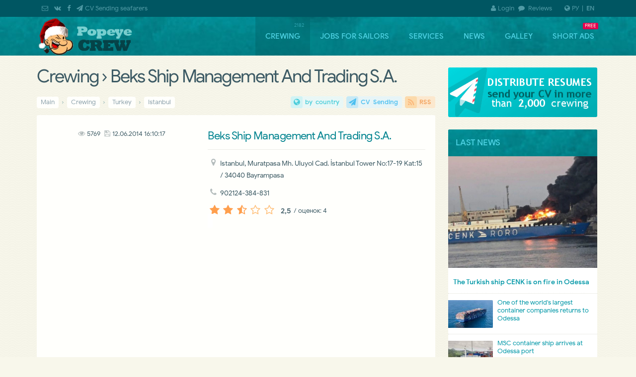

--- FILE ---
content_type: text/html;charset=UTF-8
request_url: https://popeye-crew.com/en/crewing/725
body_size: 9854
content:
<!DOCTYPE html>
<html lang="en-EN"><head><!-- #incrw -->
<!-- saved from //popeye-crew.com/en/crewing/725 [/en/crewing/725]" -->
<meta charset="utf-8"><meta name="robots" content="all"><meta http-equiv="X-UA-Compatible" content="IE=edge">
<meta name="viewport" content="width=device-width,initial-scale=1,minimum-scale=1,maximum-scale=1,user-scalable=yes">
<title>Beks Ship Management And Trading S.A. › Istanbul › Turkey</title><meta name="description" content="Beks Ship Management And Trading S.A. \ Istanbul"><meta name="keywords" content="Beks Ship Management And Trading S.A.,sailors,crewing,agency,crewing,employment,offices,work,search"><meta name="theme-color" content="#005662"/>
<meta name="application-name" content="Popeye-Crew Team"/>
<link rel="preconnect" href="//google-analytics.com/"/>
<link rel="preconnect" href="//www.google.com/maps/"/>
<link rel="preload" as="font" href="/fonts/fontawesome-webfont.woff2?v=4.4.0" type="font/woff2" crossorigin
<link rel="shortcut icon" href="https://popeye-crew.com/favicon.ico" type="image/x-icon"/>
<link rel="shortcut icon" href="https://popeye-crew.com/favicon32.png" type="image/png"/>
<link rel="manifest" href="/manifest.json?v=0"/>
<link rel="icon" sizes="92x92"   href="/img/logo_92.png"/><link rel="icon" sizes="128x128" href="/img/logo_128.png"/>
<link rel="icon" sizes="192x192" href="/img/logo_192.png"/><link rel="icon" sizes="256x256" href="/img/logo_256.png"/>
<link rel="canonical" href="https://popeye-crew.com/en/crewing/725" /><link rel="alternate" hreflang="ru" href="https://popeye-crew.com/crewing/725" /><link rel="alternate" href="https://popeye-crew.com/crewing/725" hreflang="x-default" /><link rel="icon" sizes="192x192" href="/logo.png" />
<link rel="stylesheet" type="text/css" href="/css/base.css"/>
<style>@font-face{font-family:'Google Sans';font-style:normal;font-weight:400;font-display:swap;src:local('Google Sans Regular'),local('GoogleSans-Regular'),url(//fonts.gstatic.com/s/googlesans/v5/4UaGrENHsxJlGDuGo1OIlL3Kwp5MKg.woff2) format('woff2');unicode-range:U+0400-045F,U+0490-0491,U+04B0-04B1,U+2116;} @font-face{font-family:'Google Sans';font-style:normal;font-weight:400;font-display:swap;src:local('Google Sans Regular'),local('GoogleSans-Regular'),url(//fonts.gstatic.com/s/googlesans/v5/4UaGrENHsxJlGDuGo1OIlL3Nwp5MKg.woff2) format('woff2');unicode-range:U+0370-03FF;} @font-face{font-family:'Google Sans';font-style:normal;font-weight:400;font-display:swap;src:local('Google Sans Regular'),local('GoogleSans-Regular'),url(//fonts.gstatic.com/s/googlesans/v5/4UaGrENHsxJlGDuGo1OIlL3Awp5MKg.woff2) format('woff2');unicode-range:U+0100-024F,U+0259,U+1E00-1EFF,U+2020,U+20A0-20AB,U+20AD-20CF,U+2113,U+2C60-2C7F,U+A720-A7FF;} @font-face{font-family:'Google Sans';font-style:normal;font-weight:400;font-display:swap;src:local('Google Sans Regular'),local('GoogleSans-Regular'),url(//fonts.gstatic.com/s/googlesans/v5/4UaGrENHsxJlGDuGo1OIlL3Owp4.woff2) format('woff2');unicode-range:U+0000-00FF,U+0131,U+0152-0153,U+02BB-02BC,U+02C6,U+02DA,U+02DC,U+2000-206F,U+2074,U+20AC,U+2122,U+2191,U+2193,U+2212,U+2215,U+FEFF,U+FFFD;} @font-face{font-family:'Google Sans';font-style:normal;font-weight:500;font-display:swap;src:local('Google Sans Medium'),local('GoogleSans-Medium'),url(//fonts.gstatic.com/s/googlesans/v5/4UabrENHsxJlGDuGo1OIlLU94Yt3CwZ-Pw.woff2) format('woff2');unicode-range:U+0400-045F,U+0490-0491,U+04B0-04B1,U+2116;} @font-face{font-family:'Google Sans';font-style:normal;font-weight:500;font-display:swap;src:local('Google Sans Medium'),local('GoogleSans-Medium'),url(//fonts.gstatic.com/s/googlesans/v5/4UabrENHsxJlGDuGo1OIlLU94YtwCwZ-Pw.woff2) format('woff2');unicode-range:U+0370-03FF;} @font-face{font-family:'Google Sans';font-style:normal;font-weight:500;font-display:swap;src:local('Google Sans Medium'),local('GoogleSans-Medium'),url(//fonts.gstatic.com/s/googlesans/v5/4UabrENHsxJlGDuGo1OIlLU94Yt9CwZ-Pw.woff2) format('woff2');unicode-range:U+0100-024F,U+0259,U+1E00-1EFF,U+2020,U+20A0-20AB,U+20AD-20CF,U+2113,U+2C60-2C7F,U+A720-A7FF;} @font-face{font-family:'Google Sans';font-style:normal;font-weight:500;font-display:swap;src:local('Google Sans Medium'),local('GoogleSans-Medium'),url(//fonts.gstatic.com/s/googlesans/v5/4UabrENHsxJlGDuGo1OIlLU94YtzCwY.woff2) format('woff2');unicode-range:U+0000-00FF,U+0131,U+0152-0153,U+02BB-02BC,U+02C6,U+02DA,U+02DC,U+2000-206F,U+2074,U+20AC,U+2122,U+2191,U+2193,U+2212,U+2215,U+FEFF,U+FFFD}
</style>
<meta property="og:title" content=" Crewing  › Beks Ship Management And Trading S.A.">
<meta property="og:type" content="article">
<meta property="og:url" content="https://popeye-crew.com/en/crewing/725">
<meta property="og:image" content="https://popeye-crew.com/img/logo-fonV16.png">
<!--[if lte IE 8]><script src="https://oss.maxcdn.com/libs/html5shiv/3.7.0/html5shiv.js"></script>
<script src="https://oss.maxcdn.com/libs/respond.js/1.4.2/respond.min.js"></script><![endif]-->
<link rel="alternate" type="application/rss+xml" title="Popeye-crew &raquo; Лента новостей" href="/feed/blog?i=1">
<link rel="alternate" type="application/rss+xml" title="Popeye-crew &raquo; Крюинговые компании" href="/feed/crewing?i=1">
<link rel="alternate" type="application/rss+xml" title="Popeye-crew &raquo; Вакансии морякам" href="/feed/jobs?i=1">
<!--link rel="preconnect" href="//disqus.com"-->
<style>

</style>
</head><body itemscope="" itemtype="http://schema.org/WebPage">
<div id=outer_wrapper><div id=header><div class=wrap>
<a href="/en" id=logo></a><nav id=nav><div id=menu><ul>
<li id=tm2><a href='/en/crewing' data-title='Crewing - catalog Job Search for seamen'>Crewing</a></li>
<li id=tm3><a href='/en/vacancies' data-title='Vacancies for seamen from the maritime agency, crewing companies'>Jobs for sailors</a></li>
<li id=tm6><a href='/en/services' data-title='Services for seafarers and maritime agencies by © Popeye-Crew'>Services</a></li>
<li id=tm9><a href='/en/blog' data-title='Blog «Popeye-crew» - maritime news, events marine theme'>News</a></li>
<li id=tm5><a href='/en/useful-info' data-title='Useful publications, informative articles and reviews, info leisure sailor'>Galley</a></li>
<li id=tm49><a href='/en/bboard' data-title='Short Ads'>Short Ads</a></li>
</ul>
</div></nav></div></div><div id=wrapper class=wrap><div id=container><div id=content>
<header><h1> Crewing  › Beks Ship Management And Trading S.A.</h1></header><div id=middle><nav class="crumb top" itemname="Навигация breadcrumbs" itemscope="" itemtype="http://schema.org/BreadcrumbList"><span itemprop=itemListElement itemscope itemtype="http://schema.org/ListItem"><a href='/en' itemprop=item><span itemprop=name>Main</span></a><meta itemprop=position content=1 /></span> › <span itemprop=itemListElement itemscope itemtype="http://schema.org/ListItem"><a href='/en/crewing' itemprop=item><span itemprop=name>Crewing</span></a><meta itemprop=position content=2></span> › <span itemprop=itemListElement itemscope itemtype="http://schema.org/ListItem"><a href='/en/crewing/con/tr' title=' to country ' itemprop=item><span itemprop=name>Turkey</span></a><meta itemprop=position content=3></span> › <span itemprop=itemListElement itemscope itemtype="http://schema.org/ListItem"><a href='/en/crewing/cit/stambul' itemprop=item><span itemprop=name>Istanbul</span></a><meta itemprop=position content=4></span><span class='aright fa'><a class='fa-globe' title='Крюинговые агентства стран мира' href='/en/crewing/con'>by country</a> <a class='fa-paper-plane' title='Услуга рассылки Application form в крюинговые агентства' href='/en/services/cv-send' target='_blank'>CV Sending</a> <a class='fa-rss' href='/feed/crewing?i=50' target='_blank'>RSS</a></span></nav></div>

<!--ins class="adsbygoogle" style="display:block;max-height:120px;width:100%;box-shadow:1px 3px 9px -2px rgba(0,0,0,.2);" data-ad-client="ca-pub-7536747636153233" data-ad-slot="9994165211" data-ad-format="link"></ins-->

<section id=main>
<section class='crew-dl' itemscope itemtype="http://schema.org/EmploymentAgency" ><figure class=crewlogo><small><i class='fa fa-eye'></i>5769 &nbsp;<span class='fa fa-save' title='Last edition'>12.06.2014 16:10:17</span>  </small><ins class='adsbygoogle' style='display:block; text-align:center;' data-ad-layout='in-article' data-ad-format='fluid' data-ad-client='ca-pub-7536747636153233'     data-ad-slot='9049192072'></ins></figure><h3 itemprop='name' lang=en-EN>Beks Ship Management And Trading S.A.</h3><ul class='list-dl'><li class='fa fa-map-marker' title='Address'></li><li itemprop='address'>Istanbul, Muratpasa Mh. Uluyol Cad. İstanbul Tower No:17-19 Kat:15  / 34040 Bayrampasa</li><li class='fa fa-phone' title='Phones'></li><li itemprop='telephone'>902124-384-831</li><li><div class=ratehov data-id='725' id='crew-rate'><ins itemscope itemtype='http://schema.org/AggregateRating' itemprop='aggregateRating'><meta itemprop='bestRating' content=5><meta itemprop='worstRating' content=0><strong itemprop='ratingValue'>2,5</strong> <small>/ оценок: <span itemprop='ratingCount'>4</span></small></ins><b></b><b></b><b></b><b></b><b></b></div></li><li></li></ul><div class='soc repost-me'><ins class='soc-sm' id='cshare' data-services="tg,vb,fb,vk,tw,in,wa,mm" data-url="https://popeye-crew.com/en/crewing/725" data-image="" data-text="Решил поделиться ссылочкой" data-description="Beks Ship Management And Trading S.A. › Istanbul, Muratpasa Mh. Uluyol Cad. İstanbul Tower No:17-19 Kat:15  / 34040 Bayrampasa"><script src='/inc/js/cshare.js' async defer></script></ins></div><link itemprop=url href="https://popeye-crew.com/en/crewing/725"/><div style='margin:10px auto 15px 10px;width:100%;overflow:hidden'><ins class='adsbygoogle gads' style='display:block;height:25px;margin-left:-108px;' data-ad-client='ca-pub-7536747636153233' data-ad-slot='3722311625'  data-ad-format='link'> </ins></div><section class='tt-tabs'><div class='index-tabs'><a href='#tab-1' title='Crewing company profile'><h4><i class='fa fa-edit'></i> Short description</h4></a><a href='#tab-2' class=ongmap><h4><i class='fa fa-globe'></i>  Crewing  on the map of Istanbul</h4></a><span class=aright><a class='fa fa-comments disqus-comment-count' href='#disqus_thread' rel=me title='Reviews'>0</a></span></div><div class='index-panel'><div class='tt-panel small' itemprop='description'>Not data</div><div class='tt-panel small'>Not data</div><div class='tt-panel'></div></div></section><h5 class=center>Use the <a href='/en/services/cv-send'>service of sending your resume (CV/AF)</a> in a variety of crewing companies</h5><hr/></section><div class=adsgoo><ins class=adsbygoogle data-ad-client='ca-pub-7536747636153233' data-ad-slot='7226276103'></ins></div><br id=cmm class=clr><section class='tt-tabs'><div class='index-tabs'><a href='#tab-3'><h4 title='Disqus'><i class='fa fa-comments'></i> Reviews of crewing  «Beks Ship Management And Trading S.A.»</h4></a></div><div class='index-panel'><div class='tt-panel'><div id='disqus_thread'><script>var disqus_shortname='popeyecrew';var disqus_title=' of crewing Beks Ship Management And Trading S.A.';setTimeout(function(){(function(){var dd=document;dsq=dd.createElement('script');dsq.type='text/javascript';dsq.async=true;dsq.src='//'+disqus_shortname+'.disqus.com/embed.js';(dd.head||dd.body).appendChild(dsq);})();},4000);</script></div></div><div class='tt-panel'></div></div></section>
</section>
</div></div><div class=sider><div class=sidebar><div class=box-white><div class="_fxbox" style="width:100%;min-width:300px"><div id="carousel_side" data-speed="2500">
<a href="/en/services/cv-send#tizer"><img src="/upload/side-ref-but_07en.png" alt="Distribution of seafarers profiles" style="width:100%"></a>
<a href="/en/bboard#tizer"><img src="/upload/side-ref-but_02en.png" alt="Place announcements for sailors and crewing" style="width:100%"></a>
<a href="/en/services/ab-advert#tizer"><img src="/upload/side-ref-but_06en.png" alt="Advertising on the site for sailors" style="width:100%"></a>
</div>
</div></div><div class=block-inner><div class=shead>Last news</div><ul class=lastpost><li><a href="/en/blog/329" class=imp><img data-src="/upload/blog25/fire_1_on_cenk-roro-akca.jpg" alt='The Turkish ship CENK is on fire in Odessa'></a><a href="/en/blog/329">The Turkish ship CENK is on fire in Odessa</a> </li><li><a href="/en/blog/328"><small><img data-src="/upload/_rfm.thumbs/nws2024/CMA-CGM-container.jpg" alt='One of the world&#39;s largest container companies returns to Odessa'><span class=time>30-12-2024</span></small>One of the world&#39;s largest container companies returns to Odessa</a> </li><li><a href="/en/blog/327"><small><img data-src="/upload/_rfm.thumbs/blog24/2024-07-08_19-40.jpg" alt='MSC container ship arrives at Odessa port'><span class=time>08-07-2024</span></small>MSC container ship arrives at Odessa port</a> </li></ul></div><div class=box-white><div id="abt_22012014" class>
<!--ins class="adsbygoogle gads fxbox" style="display:block;width:300px;height:250px;margin:-1px -1px 0" data-ad-client="ca-pub-7536747636153233" data-ad-slot="4164327482"></ins-->
<ins class="adsbygoogle gads fxbox"
     style="display:block;background:transparent!important;border:0"
     data-ad-client="ca-pub-7536747636153233"
     data-ad-slot="4164327482"
     data-ad-format="link"></ins>
</div></div><div class=block-inner><div class=shead>In the galley Papaya</div><ul class=lastpost><li><a href='/en/useful-info/123' title="Читать полностью : «У пароходства есть потенциал. ... » - Руководитель ЧАО «УДП» Алексей Хомяков"><img data-src="/upload/useful/ports/udp_prev.jpg" alt="«У пароходства есть потенциал. ... » - Руководитель ЧАО «УДП» Алексей Хомяков" /></a><a href='/en/useful-info/123' title="Читать полностью: «У пароходства есть потенциал. ... » - Руководитель ЧАО «УДП» Алексей Хомяков">«У пароходства есть потенциал. ... » - Руководитель ЧАО «УДП» Алексей Хомяков</a><a class='i-grp' href='/en/useful-info/cat/12' title='Перейти в категорию Notes and observations'>Notes and observations </a></li><li><a href='/en/useful-info/122' title="Читать полностью: Port in Izmail. Ukraine gets rid of its most valuable asset in Bessarabia"><small><img data-src="/upload/_rfm.thumbs/useful/ports/port-of-izmail.jpg" alt="Port in Izmail. Ukraine gets rid of its most valuable asset in Bessarabia" /></small>Port in Izmail. Ukraine gets rid of its most valuable asset in Bessarabia</a><a class='i-grp' href='/en/useful-info/cat/12' title='Перейти в категорию Notes and observations'>Notes and observations </a></li><li><a href='/en/useful-info/121' title="Читать полностью: Rating of companies that will help pass the English sea tests"><small><img data-src="/upload/_rfm.thumbs/useful/tips/top-5_en_test.jpg" alt="Rating of companies that will help pass the English sea tests" /></small>Rating of companies that will help pass the English sea tests</a><a class='i-grp' href='/en/useful-info/cat/12' title='Перейти в категорию Notes and observations'>Notes and observations </a></li></ul></div><div class=block-inner><div class=shead>Updated Crewing</div><div class="owl-carousel carousel-newcrew"><div><a class=crewimg href="/en/crewing/713"><img data-src="/upload/_rfm.thumbs/crew62014/0490243055555556.gif" alt='Academy Maritime Services Ltd.' /></a><h5><a href="/en/crewing/713">Academy Maritime Services Ltd.</a></h5><p title='26.12.2025'><small><strong>Academy Maritime Services Ltd.</strong><br /><a href="/en/crewing/con/pl">Poland</a> <a class='i-con' href="/en/crewing/cit/gdinya">Gdynia</a></small></p></div>
<div><a class=crewimg href="/en/crewing/1139"><img data-src="/upload/_rfm.thumbs/crew72014/0432951388888889.jpg" alt='BATUMI PORT PILOT LTD' /></a><h5><a href="/en/crewing/1139">BATUMI PORT PILOT LTD</a></h5><p title='20.01.2025'><small><strong>BATUMI PORT PILOT LTD</strong><br /><a href="/en/crewing/con/ge">Georgia</a> <a class='i-con' href="/en/crewing/cit/batumi">Batumi</a></small></p></div>
<div><a class=crewimg href="/en/crewing/2179"><img data-src="/upload/_rfm.thumbs/crew17/logo_ojcrew.png" alt='Offshore Job Experts' /></a><h5><a href="/en/crewing/2179">Offshore Job Experts</a></h5><p title='10.07.2024'><small><strong>OJ Crew</strong><br /><a href="/en/crewing/con/lt">Lithuania</a> <a class='i-con' href="/en/crewing/cit/klaipeda">Klaipeda</a></small></p></div>
<div><a class=crewimg href="/en/crewing/423"><img data-src="/upload/_rfm.thumbs/crew17/logo_alpha-nav.png" alt='Alpha Navigation Odessa' /></a><h5><a href="/en/crewing/423">Alpha Navigation Odessa</a></h5><p title='07.07.2024'><small><strong>Альфа Навигейшн</strong><br /><a href="/en/crewing/con/ua">Ukraine</a> <a class='i-con' href="/en/crewing/cit/odessa">Odessa</a></small></p></div>
<div><a class=crewimg href="/en/crewing/584"><img data-src="/upload/_rfm.thumbs/crew20/logo-grono-ship.png" alt='GRONO SHIPPING AGENCY Spolka z o.o.' /></a><h5><a href="/en/crewing/584">GRONO SHIPPING AGENCY Spolka z o.o.</a></h5><p title='07.07.2024'><small><strong>Гроно Шиппинг Эдженси</strong><br /><a href="/en/crewing/con/pl">Poland</a> <a class='i-con' href="/en/crewing/cit/gdinya">Gdynia</a></small></p></div>
</div></div></div></div><br class=clr />
</div></div><script src="/inc/js/jquery.min.js"></script><script src="/inc/js/script.js?v=2.7" defer></script><script id=gads></script><script>var mact='2',dact='';$('#tm2').attr('title','2182');$('#tm3').attr('title','');$('#tm49').attr('title','FREE');
function cElCSS(p){var css=document.createElement("link");css.setAttribute("rel","stylesheet");css.setAttribute("type","text/css");css.setAttribute("href",p+".css");if(typeof css!="undefined") document.getElementsByTagName("head")[0].appendChild(css);}
cElCSS("/css/owl.carousel.min")</script><script src="/inc/js/owl.carousel.min.js" defer></script>
<script>$(document).ready(function(){$("#carousel_side").owlCarousel({loop:true,autoplay:true,items:1,autoplayHoverPause:true});
$(".owl-carousel").owlCarousel({loop:true,autoplay:true,items:1,autoplayHoverPause:true,responsive:{940:{items:1},641:{items:2,margin:10}}});$(".index-tabs .ongmap").on("click",function(){var tmpin=$(".index-panel .cmap");tmpin.find("iframe[data-src]").attr("src",tmpin.find("iframe").data("src"));tmpin.find("iframe").removeAttr("data-src").removeClass("load-sm")})
$('.ratehov b,.rated b').eq(2).addClass('currate half');
$(document).on('click','.ratehov b',function(e){var $parent=$(this).parent().removeClass().addClass("rated");var $hvcnt=$parent.find('b').removeClass().not($(this).addClass('currate')).length+2;$parent.data('rate',{rtxt:$parent.find('ins').text()});$hvcnt=($hvcnt)-$(this).index();$parent.find('ins').addClass('load-sm').html('');$.ajax({url:'/forms/ratings',method:'POST',data:{rateact:'crew',crwrate:$hvcnt,crwid:$parent.data('id')},async:true,cache:false,success:function(responseText){tcrw=setTimeout("$('.rated ins').html(\""+responseText+"\");",1000)},error:function(){console.log($hvcnt);rateErr('ошибка запроса','ratehov');},complete: function(){}});});

});
function rateErr(msg,hv){var h='';if(hv=='ratehov'){var h=".removeClass().addClass('ratehov')"};$('.rated ins').removeClass().html(msg);setTimeout("$('.rated b').removeClass().eq(2,5).addClass('currate');$('.rated')"+h+".find('ins').html($('."+hv+"').data('rate').rtxt);",3000)}


</script>
<script id='dsq-count-scr' defer async src='//popeyecrew.disqus.com/count.js'></script>
<div id=icomap><div class=wrap><label class="drpdwn fa-globe"><a href="/crewing/725">РУ</a>|&nbsp; <strong>EN</strong></label><span class=phone> <a class="fa-envelope-o" href="/contact/feedback" title="Пишите нам"></a> <a class="fa-vk" href="http://vk.com/popeye_crew" target="_blank" title="Мы ВКонтакте" rel=nofollow></a> <a class="fa-facebook" href="//www.facebook.com/groups/popeye.crew.com.team/" target="_blank" title="Мы в Facebook" rel=nofollow></a> <a class="fa-paper-plane" href="/en/services/cv-send" title="Рассылка Application form моряков">CV Sending seafarers</a> </span><span class="sitemap fa"><a href='/cuser/login'><i class='fa-user'></i>Login</a> <a class="fa-comment" href="/en/reviews"> Reviews</a> </span></div>
</div>
<div id=footer><div class=wrap><nav class=crumb><span itemprop=itemListElement itemscope itemtype="http://schema.org/ListItem"><a href='/en' itemprop=item><span itemprop=name>Main</span></a><meta itemprop=position content=1 /></span> › <span itemprop=itemListElement itemscope itemtype="http://schema.org/ListItem"><a href='/en/crewing' itemprop=item><span itemprop=name>Crewing</span></a><meta itemprop=position content=2></span> › <span itemprop=itemListElement itemscope itemtype="http://schema.org/ListItem"><a href='/en/crewing/con/tr' title=' to country ' itemprop=item><span itemprop=name>Turkey</span></a><meta itemprop=position content=3></span> › <span itemprop=itemListElement itemscope itemtype="http://schema.org/ListItem"><a href='/en/crewing/cit/stambul' itemprop=item><span itemprop=name>Istanbul</span></a><meta itemprop=position content=4></span><span class='aright fa'><a class='fa-globe' title='Крюинговые агентства стран мира' href='/en/crewing/con'>by country</a> <a class='fa-paper-plane' title='Услуга рассылки Application form в крюинговые агентства' href='/en/services/cv-send' target='_blank'>CV Sending</a> <a class='fa-rss' href='/feed/crewing?i=50' target='_blank'>RSS</a></span></nav><a id=totop title="На верх страницы"></a><div class=cls><iframe src="about:blank" name="frajaxproc" width=0 height=0></iframe></div><div class=notice><nav><a href="/en/blog">NEWS</a> | <a href="/en/useful-info">ARTICLES</a> | <a href="/en/services">SERVICES for Sailors</a> | <a href="/en/services/ab-advert">ADVERTISING</a> | <a href="/en/contact">CONTACTS</a> | <a href="/en/contact/feedback">FEEDBACK</a> <a href="/sitemap" title="Site map" class="fa fa-sitemap"></a></nav>
<p><small>At any use of materials of this site is <a href="https://support.google.com/webmasters/answer/96569?hl=ru" rel="nofollow" target="_blank">not closed by indexing the hyperlink</a> is obligatory to Popeye-Crew.com.<br/>Responsibility for the content of announcements (vacancies and summaries) are their authors. Post Free Ads (vacancy / resume / crewing) without registration you can send an e-mail the site administration: info<span class=padd05>@</span>popeye-crew.com. To work correctly, this site requires functional conservation of interim or permanent data on your computer, so the resource <a href="/en/page/personal-data-rule" rel="nofollow">uses cookies browser</a>.<br/><strong>+16</strong> This resource is not intended for viewing to persons younger than 16 years.</small></p></div><div class=creator>
<script>(function(i,s,o,g,r,a,m){i['GoogleAnalyticsObject']=r;i[r]=i[r]||function(){(i[r].q=i[r].q||[]).push(arguments)},i[r].l=1*new Date();a=s.createElement(o),m=s.getElementsByTagName(o)[0];a.async=1;a.src=g;m.parentNode.insertBefore(a,m)})(window,document,'script','https://www.google-analytics.com/analytics.js','ga');ga('create','UA-76972000-1','auto');ga('send','pageview');setTimeout(function(){$('#gads').attr('src','//pagead2.googlesyndication.com/pagead/js/adsbygoogle.js').attr('crossorigin','anonymous').attr('async',1);(adsbygoogle = window.adsbygoogle || []).push({google_ad_client: "ca-pub-7536747636153233",enable_page_level_ads:true});(adsbygoogle=window.adsbygoogle||[]).requestNonPersonalizedAds=1;for(var iga=0,igl=$("ins.adsbygoogle").css({'background':'#FFFFFC'}).length;iga<igl;iga++){(adsbygoogle=window.adsbygoogle||[]).push({})}},2500)</script>
<span class=aright><a id=iuacnt href="https://www.i.ua/" target="_blank" onclick="this.href='https://i.ua/r.php?178558';" title="Rated by I.UA">
<script>iS='http'+(window.location.protocol=='https:'?'s':'')+
'://r.i.ua/s?u178558&p4&n'+Math.random();iD=document;if(!iD.cookie)iD.cookie="b=b; path=/";if(iD.cookie)iS+='&c1';iS+='&d'+(screen.colorDepth?screen.colorDepth:screen.pixelDepth)+"&w"+screen.width+'&h'+screen.height;iT=iR=iD.referrer.replace(iP=/^[a-z]*:\/\//,'');iH=window.location.href.replace(iP,'');((iI=iT.indexOf('/'))!=-1)?(iT=iT.substring(0,iI)):(iI=iT.length);if(iT!=iH.substring(0,iI))iS+='&f'+escape(iR);iS+='&r'+escape(iH);$("#iuacnt").html('<img src="'+iS+'" border="0" width="88" height="31" />');
</script></a>
</span>
<!--a href="http://inc.covorp.com/portfolio/" class="aright wr" target="_blank"><img src="/upload/WRstudio.png" alt="Creator: webreal.com.ua [WebReal Studio]">Сделано <b>Webreal</b></a-->
</div><div class=copyright><img src="/img/popeye-footer.png" alt="Логотип в виде Попая" />
«Popeye-Crew Team» © 2014&mdash;2026<br/>
<small>Информационная поддержка моряков</small>
</div></div></div>
</body></html>

--- FILE ---
content_type: text/html; charset=utf-8
request_url: https://www.google.com/recaptcha/api2/aframe
body_size: 267
content:
<!DOCTYPE HTML><html><head><meta http-equiv="content-type" content="text/html; charset=UTF-8"></head><body><script nonce="yh3hJenFyNI2Uy5d5AfO2Q">/** Anti-fraud and anti-abuse applications only. See google.com/recaptcha */ try{var clients={'sodar':'https://pagead2.googlesyndication.com/pagead/sodar?'};window.addEventListener("message",function(a){try{if(a.source===window.parent){var b=JSON.parse(a.data);var c=clients[b['id']];if(c){var d=document.createElement('img');d.src=c+b['params']+'&rc='+(localStorage.getItem("rc::a")?sessionStorage.getItem("rc::b"):"");window.document.body.appendChild(d);sessionStorage.setItem("rc::e",parseInt(sessionStorage.getItem("rc::e")||0)+1);localStorage.setItem("rc::h",'1768899309266');}}}catch(b){}});window.parent.postMessage("_grecaptcha_ready", "*");}catch(b){}</script></body></html>

--- FILE ---
content_type: text/plain
request_url: https://www.google-analytics.com/j/collect?v=1&_v=j102&a=1402186842&t=pageview&_s=1&dl=https%3A%2F%2Fpopeye-crew.com%2Fen%2Fcrewing%2F725&ul=en-us%40posix&dt=Beks%20Ship%20Management%20And%20Trading%20S.A.%20%E2%80%BA%20Istanbul%20%E2%80%BA%20Turkey&sr=1280x720&vp=1280x720&_u=IEBAAEABAAAAACAAI~&jid=2050506315&gjid=334897525&cid=1972635156.1768899306&tid=UA-76972000-1&_gid=188293090.1768899306&_r=1&_slc=1&z=1704787138
body_size: -450
content:
2,cG-RYZW1D5QVY